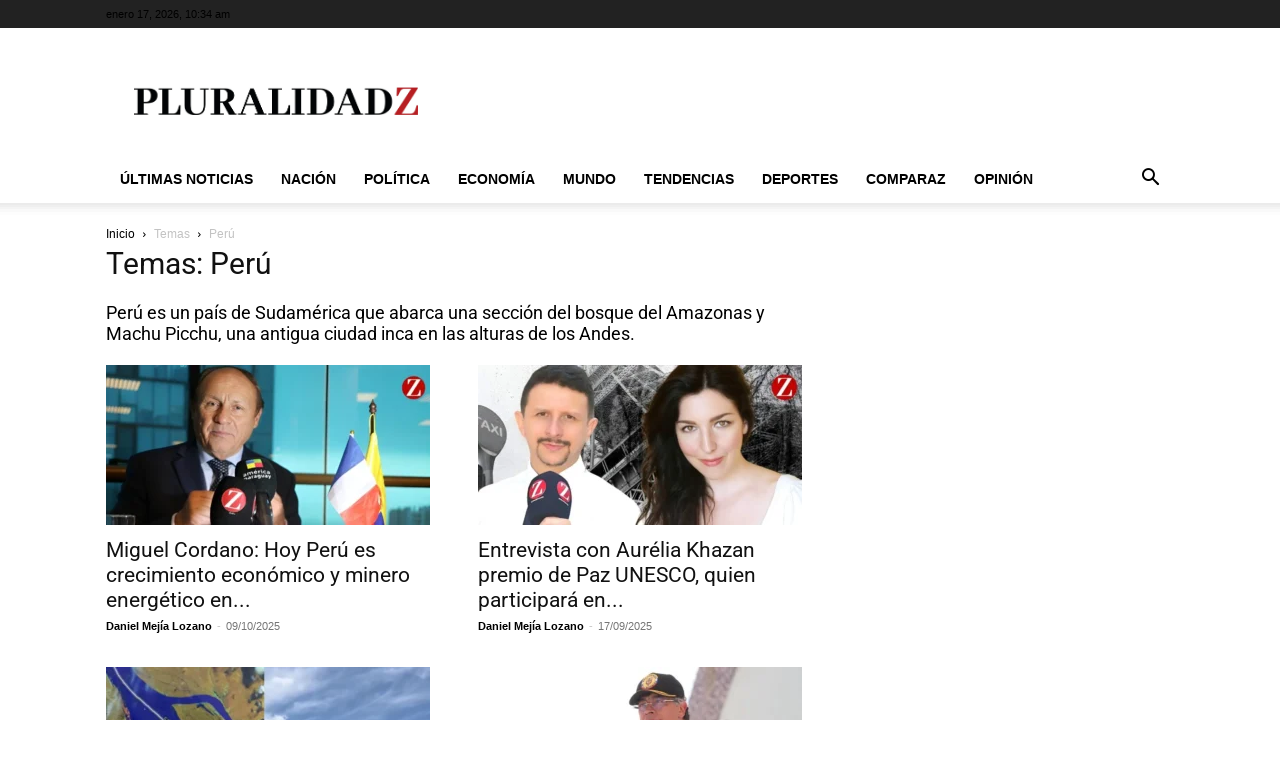

--- FILE ---
content_type: text/html; charset=utf-8
request_url: https://www.google.com/recaptcha/api2/aframe
body_size: 267
content:
<!DOCTYPE HTML><html><head><meta http-equiv="content-type" content="text/html; charset=UTF-8"></head><body><script nonce="Kd449cq_0pTj1XBq54Ms2A">/** Anti-fraud and anti-abuse applications only. See google.com/recaptcha */ try{var clients={'sodar':'https://pagead2.googlesyndication.com/pagead/sodar?'};window.addEventListener("message",function(a){try{if(a.source===window.parent){var b=JSON.parse(a.data);var c=clients[b['id']];if(c){var d=document.createElement('img');d.src=c+b['params']+'&rc='+(localStorage.getItem("rc::a")?sessionStorage.getItem("rc::b"):"");window.document.body.appendChild(d);sessionStorage.setItem("rc::e",parseInt(sessionStorage.getItem("rc::e")||0)+1);localStorage.setItem("rc::h",'1768646083120');}}}catch(b){}});window.parent.postMessage("_grecaptcha_ready", "*");}catch(b){}</script></body></html>